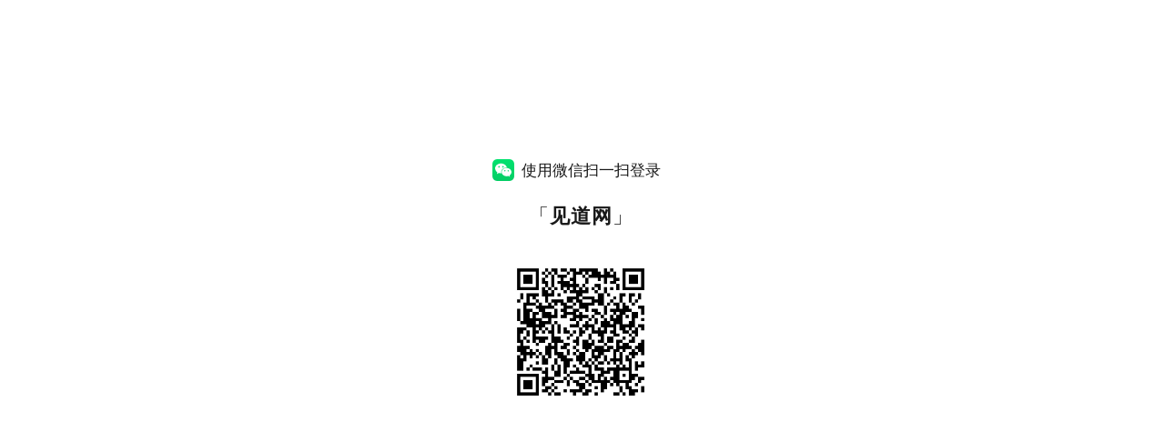

--- FILE ---
content_type: text/javascript
request_url: https://lp.open.weixin.qq.com/connect/l/qrconnect?uuid=0415kXpt2suw0w3x
body_size: 40
content:
window.wx_errcode=408;window.wx_code='';